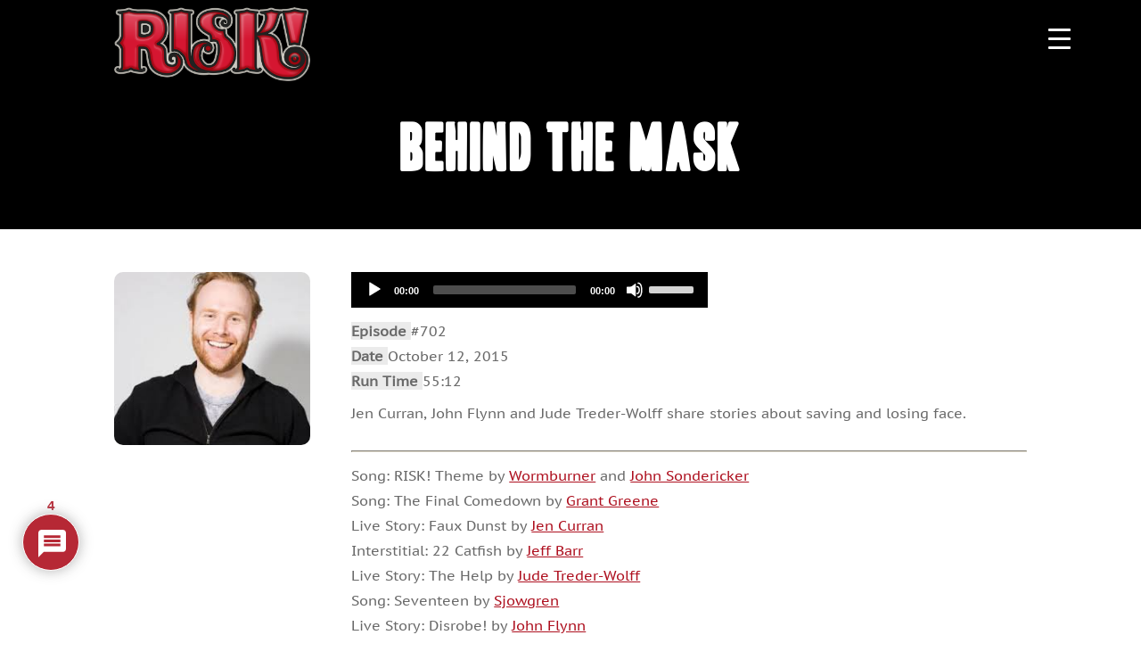

--- FILE ---
content_type: text/html; charset=utf-8
request_url: https://www.google.com/recaptcha/api2/aframe
body_size: -84
content:
<!DOCTYPE HTML><html><head><meta http-equiv="content-type" content="text/html; charset=UTF-8"></head><body><script nonce="JWyLrPzsBxVQggDLh1XQVQ">/** Anti-fraud and anti-abuse applications only. See google.com/recaptcha */ try{var clients={'sodar':'https://pagead2.googlesyndication.com/pagead/sodar?'};window.addEventListener("message",function(a){try{if(a.source===window.parent){var b=JSON.parse(a.data);var c=clients[b['id']];if(c){var d=document.createElement('img');d.src=c+b['params']+'&rc='+(localStorage.getItem("rc::a")?sessionStorage.getItem("rc::b"):"");window.document.body.appendChild(d);sessionStorage.setItem("rc::e",parseInt(sessionStorage.getItem("rc::e")||0)+1);localStorage.setItem("rc::h",'1769114580163');}}}catch(b){}});window.parent.postMessage("_grecaptcha_ready", "*");}catch(b){}</script></body></html>